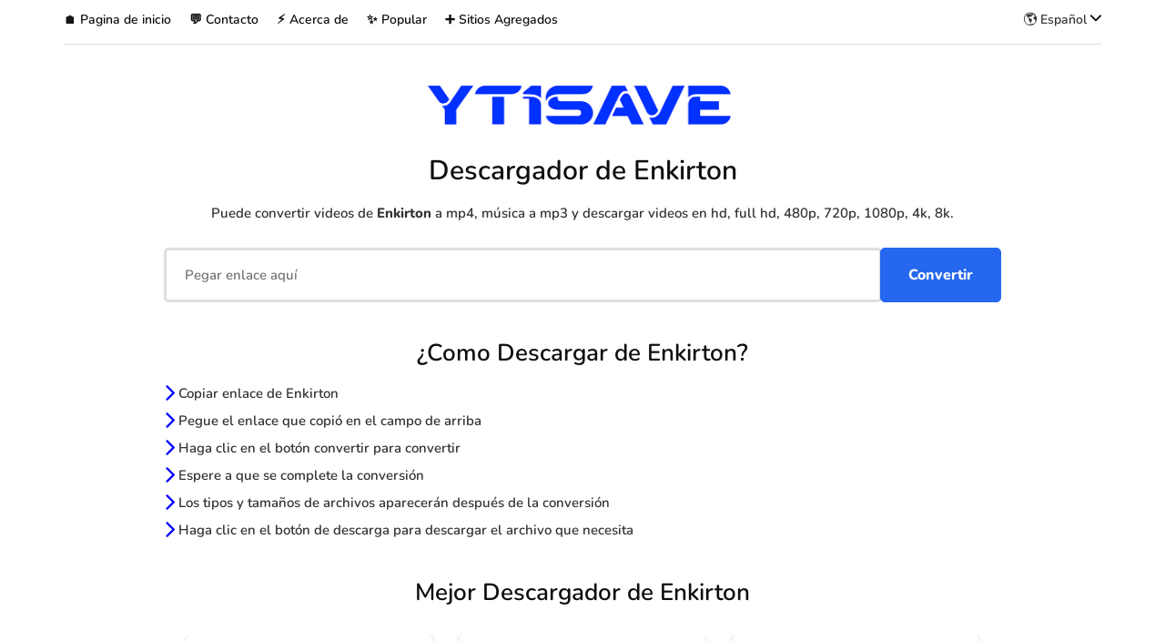

--- FILE ---
content_type: text/html; charset=UTF-8
request_url: https://es.yt1save.com/enkirton/
body_size: 14755
content:
<!DOCTYPE html><html lang="es"><head><meta name="viewport" content="width=device-width, initial-scale=1.0" /><meta charset="UTF-8" /><link rel="profile" href="https://gmpg.org/xfn/11" /><link rel="pingback" href="" /><link rel="manifest" href="/superpwa-manifest.json"><meta name="theme-color" content="#ffffff"><meta name="mobile-web-app-capable" content="yes"><meta name="apple-touch-fullscreen" content="yes"><meta name="apple-mobile-web-app-title" content="YT1Save"><meta name="application-name" content="YT1Save"><meta name="apple-mobile-web-app-capable" content="yes"><meta name="apple-mobile-web-app-status-bar-style" content="default"><link rel="apple-touch-icon"  href="https://es.yt1save.com/wp-content/uploads/2022/04/yt1save-download-logo-a.png"><link rel="apple-touch-icon" sizes="192x192" href="https://es.yt1save.com/wp-content/uploads/2022/04/yt1save-download-logo-a.png"><link rel="apple-touch-startup-image" media="screen and (device-width: 320px) and (device-height: 568px) and (-webkit-device-pixel-ratio: 2) and (orientation: landscape)" href="https://es.yt1save.com/wp-content/uploads/superpwa-splashIcons/super_splash_screens/icon_1136x640.png"/><link rel="apple-touch-startup-image" media="screen and (device-width: 320px) and (device-height: 568px) and (-webkit-device-pixel-ratio: 2) and (orientation: portrait)" href="https://es.yt1save.com/wp-content/uploads/superpwa-splashIcons/super_splash_screens/icon_640x1136.png"/><link rel="apple-touch-startup-image" media="screen and (device-width: 414px) and (device-height: 896px) and (-webkit-device-pixel-ratio: 3) and (orientation: landscape)" href="https://es.yt1save.com/wp-content/uploads/superpwa-splashIcons/super_splash_screens/icon_2688x1242.png"/><link rel="apple-touch-startup-image" media="screen and (device-width: 414px) and (device-height: 896px) and (-webkit-device-pixel-ratio: 2) and (orientation: landscape)" href="https://es.yt1save.com/wp-content/uploads/superpwa-splashIcons/super_splash_screens/icon_1792x828.png"/><link rel="apple-touch-startup-image" media="screen and (device-width: 375px) and (device-height: 812px) and (-webkit-device-pixel-ratio: 3) and (orientation: portrait)" href="https://es.yt1save.com/wp-content/uploads/superpwa-splashIcons/super_splash_screens/icon_1125x2436.png"/><link rel="apple-touch-startup-image" media="screen and (device-width: 414px) and (device-height: 896px) and (-webkit-device-pixel-ratio: 2) and (orientation: portrait)" href="https://es.yt1save.com/wp-content/uploads/superpwa-splashIcons/super_splash_screens/icon_828x1792.png"/><link rel="apple-touch-startup-image" media="screen and (device-width: 375px) and (device-height: 812px) and (-webkit-device-pixel-ratio: 3) and (orientation: landscape)" href="https://es.yt1save.com/wp-content/uploads/superpwa-splashIcons/super_splash_screens/icon_2436x1125.png"/><link rel="apple-touch-startup-image" media="screen and (device-width: 414px) and (device-height: 736px) and (-webkit-device-pixel-ratio: 3) and (orientation: portrait)" href="https://es.yt1save.com/wp-content/uploads/superpwa-splashIcons/super_splash_screens/icon_1242x2208.png"/><link rel="apple-touch-startup-image" media="screen and (device-width: 414px) and (device-height: 736px) and (-webkit-device-pixel-ratio: 3) and (orientation: landscape)" href="https://es.yt1save.com/wp-content/uploads/superpwa-splashIcons/super_splash_screens/icon_2208x1242.png"/><link rel="apple-touch-startup-image" media="screen and (device-width: 375px) and (device-height: 667px) and (-webkit-device-pixel-ratio: 2) and (orientation: landscape)" href="https://es.yt1save.com/wp-content/uploads/superpwa-splashIcons/super_splash_screens/icon_1334x750.png"/><link rel="apple-touch-startup-image" media="screen and (device-width: 375px) and (device-height: 667px) and (-webkit-device-pixel-ratio: 2) and (orientation: portrait)" href="https://es.yt1save.com/wp-content/uploads/superpwa-splashIcons/super_splash_screens/icon_750x1334.png"/><link rel="apple-touch-startup-image" media="screen and (device-width: 1024px) and (device-height: 1366px) and (-webkit-device-pixel-ratio: 2) and (orientation: landscape)" href="https://es.yt1save.com/wp-content/uploads/superpwa-splashIcons/super_splash_screens/icon_2732x2048.png"/><link rel="apple-touch-startup-image" media="screen and (device-width: 1024px) and (device-height: 1366px) and (-webkit-device-pixel-ratio: 2) and (orientation: portrait)" href="https://es.yt1save.com/wp-content/uploads/superpwa-splashIcons/super_splash_screens/icon_2048x2732.png"/><link rel="apple-touch-startup-image" media="screen and (device-width: 834px) and (device-height: 1194px) and (-webkit-device-pixel-ratio: 2) and (orientation: landscape)" href="https://es.yt1save.com/wp-content/uploads/superpwa-splashIcons/super_splash_screens/icon_2388x1668.png"/><link rel="apple-touch-startup-image" media="screen and (device-width: 834px) and (device-height: 1194px) and (-webkit-device-pixel-ratio: 2) and (orientation: portrait)" href="https://es.yt1save.com/wp-content/uploads/superpwa-splashIcons/super_splash_screens/icon_1668x2388.png"/><link rel="apple-touch-startup-image" media="screen and (device-width: 834px) and (device-height: 1112px) and (-webkit-device-pixel-ratio: 2) and (orientation: landscape)" href="https://es.yt1save.com/wp-content/uploads/superpwa-splashIcons/super_splash_screens/icon_2224x1668.png"/><link rel="apple-touch-startup-image" media="screen and (device-width: 414px) and (device-height: 896px) and (-webkit-device-pixel-ratio: 3) and (orientation: portrait)" href="https://es.yt1save.com/wp-content/uploads/superpwa-splashIcons/super_splash_screens/icon_1242x2688.png"/><link rel="apple-touch-startup-image" media="screen and (device-width: 834px) and (device-height: 1112px) and (-webkit-device-pixel-ratio: 2) and (orientation: portrait)" href="https://es.yt1save.com/wp-content/uploads/superpwa-splashIcons/super_splash_screens/icon_1668x2224.png"/><link rel="apple-touch-startup-image" media="screen and (device-width: 768px) and (device-height: 1024px) and (-webkit-device-pixel-ratio: 2) and (orientation: portrait)" href="https://es.yt1save.com/wp-content/uploads/superpwa-splashIcons/super_splash_screens/icon_1536x2048.png"/><link rel="apple-touch-startup-image" media="screen and (device-width: 768px) and (device-height: 1024px) and (-webkit-device-pixel-ratio: 2) and (orientation: landscape)" href="https://es.yt1save.com/wp-content/uploads/superpwa-splashIcons/super_splash_screens/icon_2048x1536.png"/><meta name='robots' content='index, follow, max-image-preview:large, max-snippet:-1, max-video-preview:-1' /><title>Descargador de Enkirton • Convertir y Descargar ❤️ – YT1Save</title><meta name="description" content="Puede convertir videos de Enkirton a mp4, música a mp3 y descargar videos en hd, full hd, 480p, 720p, 1080p, 4k, 8k. Es fácil, rápido y gratis." /><link rel="canonical" href="https://es.yt1save.com/enkirton/" /><meta property="og:locale" content="es_ES" /><meta property="og:type" content="article" /><meta property="og:title" content="Descargador de Enkirton • Convertir y Descargar ❤️ – YT1Save" /><meta property="og:description" content="Puede convertir videos de Enkirton a mp4, música a mp3 y descargar videos en hd, full hd, 480p, 720p, 1080p, 4k, 8k. Es fácil, rápido y gratis." /><meta property="og:url" content="https://es.yt1save.com/enkirton/" /><meta property="og:site_name" content="YT1Save" /><meta property="og:image" content="https://es.yt1save.com/wp-content/uploads/2022/04/yt1save-download-social-media-logo.png" /><meta property="og:image:width" content="512" /><meta property="og:image:height" content="512" /><meta property="og:image:type" content="image/png" /><meta name="twitter:card" content="summary_large_image" /> <script type="application/ld+json" class="yoast-schema-graph">{"@context":"https://schema.org","@graph":[{"@type":"WebPage","@id":"https://es.yt1save.com/enkirton/","url":"https://es.yt1save.com/enkirton/","name":"Descargador de Enkirton &#8211; YT1Save","isPartOf":{"@id":"https://es.yt1save.com/#website"},"datePublished":"2022-04-20T13:58:45+00:00","breadcrumb":{"@id":"https://es.yt1save.com/enkirton/#breadcrumb"},"inLanguage":"es","potentialAction":[{"@type":"ReadAction","target":["https://es.yt1save.com/enkirton/"]}]},{"@type":"BreadcrumbList","@id":"https://es.yt1save.com/enkirton/#breadcrumb","itemListElement":[{"@type":"ListItem","position":1,"name":"Anasayfa","item":"https://es.yt1save.com/"},{"@type":"ListItem","position":2,"name":"Descargador de Enkirton"}]},{"@type":"WebSite","@id":"https://es.yt1save.com/#website","url":"https://es.yt1save.com/","name":"YT1Save","description":"Descargador de Video, Audio y Música","publisher":{"@id":"https://es.yt1save.com/#organization"},"potentialAction":[{"@type":"SearchAction","target":{"@type":"EntryPoint","urlTemplate":"https://es.yt1save.com/?s={search_term_string}"},"query-input":{"@type":"PropertyValueSpecification","valueRequired":true,"valueName":"search_term_string"}}],"inLanguage":"es"},{"@type":"Organization","@id":"https://es.yt1save.com/#organization","name":"YT1Save","url":"https://es.yt1save.com/","logo":{"@type":"ImageObject","inLanguage":"es","@id":"https://es.yt1save.com/#/schema/logo/image/","url":"https://es.yt1save.com/wp-content/uploads/2022/04/yt1save-download-social-media-logo.png","contentUrl":"https://es.yt1save.com/wp-content/uploads/2022/04/yt1save-download-social-media-logo.png","width":512,"height":512,"caption":"YT1Save"},"image":{"@id":"https://es.yt1save.com/#/schema/logo/image/"}}]}</script> <link rel='dns-prefetch' href='//www.googletagmanager.com' /><link rel="alternate" type="application/rss+xml" title="YT1Save &raquo; Feed" href="https://es.yt1save.com/feed/" /><link rel="alternate" type="application/rss+xml" title="YT1Save &raquo; Comments Feed" href="https://es.yt1save.com/comments/feed/" /><link rel="alternate" title="oEmbed (JSON)" type="application/json+oembed" href="https://es.yt1save.com/wp-json/oembed/1.0/embed?url=https%3A%2F%2Fes.yt1save.com%2Fenkirton%2F" /><link rel="alternate" title="oEmbed (XML)" type="text/xml+oembed" href="https://es.yt1save.com/wp-json/oembed/1.0/embed?url=https%3A%2F%2Fes.yt1save.com%2Fenkirton%2F&#038;format=xml" /><style id='wp-img-auto-sizes-contain-inline-css' type='text/css'>img:is([sizes=auto i],[sizes^="auto," i]){contain-intrinsic-size:3000px 1500px}
/*# sourceURL=wp-img-auto-sizes-contain-inline-css */</style><link rel="stylesheet" href="https://es.yt1save.com/wp-content/plugins/litespeed-cache/assets/css/litespeed-dummy.css?ver=6.9"><style id='classic-theme-styles-inline-css' type='text/css'>/*! This file is auto-generated */
.wp-block-button__link{color:#fff;background-color:#32373c;border-radius:9999px;box-shadow:none;text-decoration:none;padding:calc(.667em + 2px) calc(1.333em + 2px);font-size:1.125em}.wp-block-file__button{background:#32373c;color:#fff;text-decoration:none}
/*# sourceURL=/wp-includes/css/classic-themes.min.css */</style><link data-optimized="1" rel="stylesheet" href="https://es.yt1save.com/wp-content/litespeed/css/2109632c55c2cf336f8b079fcf3027c2.css?ver=ab4f8"><link data-optimized="1" rel="stylesheet" href="https://es.yt1save.com/wp-content/litespeed/css/fc0fda304f0951bd66f26ceb7caa1fdf.css?ver=f7e3b"><link data-optimized="1" rel="stylesheet" href="https://es.yt1save.com/wp-content/litespeed/css/1e886257ef9780081b416038c3bc7ff3.css?ver=006de"><link rel="https://api.w.org/" href="https://es.yt1save.com/wp-json/" /><link rel="alternate" title="JSON" type="application/json" href="https://es.yt1save.com/wp-json/wp/v2/pages/3975" /><link rel="EditURI" type="application/rsd+xml" title="RSD" href="https://es.yt1save.com/xmlrpc.php?rsd" /><meta name="generator" content="WordPress 6.9" /><link rel='shortlink' href='https://es.yt1save.com/?p=3975' /><meta name="generator" content="Site Kit by Google 1.170.0" /><link rel="icon" href="https://es.yt1save.com/wp-content/uploads/2022/04/cropped-yt1save-download-logo-32x32.png" sizes="32x32" /><link rel="icon" href="https://es.yt1save.com/wp-content/uploads/2022/04/cropped-yt1save-download-logo-192x192.png" sizes="192x192" /><meta name="msapplication-TileImage" content="https://es.yt1save.com/wp-content/uploads/2022/04/cropped-yt1save-download-logo-270x270.png" /> <script>(function(s,u,z,p){s.src=u,s.setAttribute('data-zone',z),p.appendChild(s);})(document.createElement('script'),'https://zovidree.com/tag.min.js',7188579,document.body||document.documentElement)</script> <script type="text/javascript" src="//ofleafeona.com/401/7189565" async data-cfasync="false"></script> <meta name="monetag" content="4ebbf192195eb011d110d2a9eba42f56"><div class="ads-sticky"><div class="ads-sticky-container"></div></div><div class="ads-sticky-tablet"><div class="ads-sticky-container"></div></div><div class="ads-sticky-mobile"><div class="ads-sticky-container"></div></div><link rel="preload" href="https://es.yt1save.com/wp-content/themes/inhype/fonts/fontawesome-webfont.woff2" as="font" type="font/woff2" crossorigin><link rel="preload" href="https://es.yt1save.com/wp-content/fonts/Nunito-SemiBold.woff2" as="font" type="font/woff2" crossorigin><link rel="preload" href="https://es.yt1save.com/wp-content/fonts/Nunito-ExtraBold.woff2" as="font" type="font/woff2" crossorigin><style>@font-face{font-family:Nunito;font-weight:600;font-style:normal;font-display:swap;src:url("https://es.yt1save.com/wp-content/fonts/Nunito-SemiBold.woff2") format('woff2')}@font-face{font-family:Nunito;font-weight:800;font-style:normal;font-display:swap;src:url("https://es.yt1save.com/wp-content/fonts/Nunito-ExtraBold.woff2") format('woff2')}</style><link rel="alternate" hreflang="x-default" href="https://en.yt1save.com/enkirton/" /><link rel="alternate" hreflang="en" href="https://en.yt1save.com/enkirton/" /><link rel="alternate" hreflang="tr" href="https://tr.yt1save.com/enkirton/" /><link rel="alternate" hreflang="es" href="https://es.yt1save.com/enkirton/" /><link rel="alternate" hreflang="fr" href="https://fr.yt1save.com/enkirton/" /><link rel="alternate" hreflang="it" href="https://it.yt1save.com/enkirton/" /><link rel="alternate" hreflang="id" href="https://id.yt1save.com/enkirton/" /><link rel="alternate" hreflang="en-PH" href="https://ph.yt1save.com/enkirton/" /><link rel="alternate" hreflang="pt" href="https://pt.yt1save.com/enkirton/" /><link data-optimized="1" rel="stylesheet" href="https://es.yt1save.com/wp-content/litespeed/css/2f91f794c1f02c2f19c23c115faf34da.css?ver=f34da"><style id='global-styles-inline-css' type='text/css'>:root{--wp--preset--aspect-ratio--square: 1;--wp--preset--aspect-ratio--4-3: 4/3;--wp--preset--aspect-ratio--3-4: 3/4;--wp--preset--aspect-ratio--3-2: 3/2;--wp--preset--aspect-ratio--2-3: 2/3;--wp--preset--aspect-ratio--16-9: 16/9;--wp--preset--aspect-ratio--9-16: 9/16;--wp--preset--color--black: #000000;--wp--preset--color--cyan-bluish-gray: #abb8c3;--wp--preset--color--white: #ffffff;--wp--preset--color--pale-pink: #f78da7;--wp--preset--color--vivid-red: #cf2e2e;--wp--preset--color--luminous-vivid-orange: #ff6900;--wp--preset--color--luminous-vivid-amber: #fcb900;--wp--preset--color--light-green-cyan: #7bdcb5;--wp--preset--color--vivid-green-cyan: #00d084;--wp--preset--color--pale-cyan-blue: #8ed1fc;--wp--preset--color--vivid-cyan-blue: #0693e3;--wp--preset--color--vivid-purple: #9b51e0;--wp--preset--gradient--vivid-cyan-blue-to-vivid-purple: linear-gradient(135deg,rgb(6,147,227) 0%,rgb(155,81,224) 100%);--wp--preset--gradient--light-green-cyan-to-vivid-green-cyan: linear-gradient(135deg,rgb(122,220,180) 0%,rgb(0,208,130) 100%);--wp--preset--gradient--luminous-vivid-amber-to-luminous-vivid-orange: linear-gradient(135deg,rgb(252,185,0) 0%,rgb(255,105,0) 100%);--wp--preset--gradient--luminous-vivid-orange-to-vivid-red: linear-gradient(135deg,rgb(255,105,0) 0%,rgb(207,46,46) 100%);--wp--preset--gradient--very-light-gray-to-cyan-bluish-gray: linear-gradient(135deg,rgb(238,238,238) 0%,rgb(169,184,195) 100%);--wp--preset--gradient--cool-to-warm-spectrum: linear-gradient(135deg,rgb(74,234,220) 0%,rgb(151,120,209) 20%,rgb(207,42,186) 40%,rgb(238,44,130) 60%,rgb(251,105,98) 80%,rgb(254,248,76) 100%);--wp--preset--gradient--blush-light-purple: linear-gradient(135deg,rgb(255,206,236) 0%,rgb(152,150,240) 100%);--wp--preset--gradient--blush-bordeaux: linear-gradient(135deg,rgb(254,205,165) 0%,rgb(254,45,45) 50%,rgb(107,0,62) 100%);--wp--preset--gradient--luminous-dusk: linear-gradient(135deg,rgb(255,203,112) 0%,rgb(199,81,192) 50%,rgb(65,88,208) 100%);--wp--preset--gradient--pale-ocean: linear-gradient(135deg,rgb(255,245,203) 0%,rgb(182,227,212) 50%,rgb(51,167,181) 100%);--wp--preset--gradient--electric-grass: linear-gradient(135deg,rgb(202,248,128) 0%,rgb(113,206,126) 100%);--wp--preset--gradient--midnight: linear-gradient(135deg,rgb(2,3,129) 0%,rgb(40,116,252) 100%);--wp--preset--font-size--small: 13px;--wp--preset--font-size--medium: 20px;--wp--preset--font-size--large: 36px;--wp--preset--font-size--x-large: 42px;--wp--preset--spacing--20: 0.44rem;--wp--preset--spacing--30: 0.67rem;--wp--preset--spacing--40: 1rem;--wp--preset--spacing--50: 1.5rem;--wp--preset--spacing--60: 2.25rem;--wp--preset--spacing--70: 3.38rem;--wp--preset--spacing--80: 5.06rem;--wp--preset--shadow--natural: 6px 6px 9px rgba(0, 0, 0, 0.2);--wp--preset--shadow--deep: 12px 12px 50px rgba(0, 0, 0, 0.4);--wp--preset--shadow--sharp: 6px 6px 0px rgba(0, 0, 0, 0.2);--wp--preset--shadow--outlined: 6px 6px 0px -3px rgb(255, 255, 255), 6px 6px rgb(0, 0, 0);--wp--preset--shadow--crisp: 6px 6px 0px rgb(0, 0, 0);}:where(.is-layout-flex){gap: 0.5em;}:where(.is-layout-grid){gap: 0.5em;}body .is-layout-flex{display: flex;}.is-layout-flex{flex-wrap: wrap;align-items: center;}.is-layout-flex > :is(*, div){margin: 0;}body .is-layout-grid{display: grid;}.is-layout-grid > :is(*, div){margin: 0;}:where(.wp-block-columns.is-layout-flex){gap: 2em;}:where(.wp-block-columns.is-layout-grid){gap: 2em;}:where(.wp-block-post-template.is-layout-flex){gap: 1.25em;}:where(.wp-block-post-template.is-layout-grid){gap: 1.25em;}.has-black-color{color: var(--wp--preset--color--black) !important;}.has-cyan-bluish-gray-color{color: var(--wp--preset--color--cyan-bluish-gray) !important;}.has-white-color{color: var(--wp--preset--color--white) !important;}.has-pale-pink-color{color: var(--wp--preset--color--pale-pink) !important;}.has-vivid-red-color{color: var(--wp--preset--color--vivid-red) !important;}.has-luminous-vivid-orange-color{color: var(--wp--preset--color--luminous-vivid-orange) !important;}.has-luminous-vivid-amber-color{color: var(--wp--preset--color--luminous-vivid-amber) !important;}.has-light-green-cyan-color{color: var(--wp--preset--color--light-green-cyan) !important;}.has-vivid-green-cyan-color{color: var(--wp--preset--color--vivid-green-cyan) !important;}.has-pale-cyan-blue-color{color: var(--wp--preset--color--pale-cyan-blue) !important;}.has-vivid-cyan-blue-color{color: var(--wp--preset--color--vivid-cyan-blue) !important;}.has-vivid-purple-color{color: var(--wp--preset--color--vivid-purple) !important;}.has-black-background-color{background-color: var(--wp--preset--color--black) !important;}.has-cyan-bluish-gray-background-color{background-color: var(--wp--preset--color--cyan-bluish-gray) !important;}.has-white-background-color{background-color: var(--wp--preset--color--white) !important;}.has-pale-pink-background-color{background-color: var(--wp--preset--color--pale-pink) !important;}.has-vivid-red-background-color{background-color: var(--wp--preset--color--vivid-red) !important;}.has-luminous-vivid-orange-background-color{background-color: var(--wp--preset--color--luminous-vivid-orange) !important;}.has-luminous-vivid-amber-background-color{background-color: var(--wp--preset--color--luminous-vivid-amber) !important;}.has-light-green-cyan-background-color{background-color: var(--wp--preset--color--light-green-cyan) !important;}.has-vivid-green-cyan-background-color{background-color: var(--wp--preset--color--vivid-green-cyan) !important;}.has-pale-cyan-blue-background-color{background-color: var(--wp--preset--color--pale-cyan-blue) !important;}.has-vivid-cyan-blue-background-color{background-color: var(--wp--preset--color--vivid-cyan-blue) !important;}.has-vivid-purple-background-color{background-color: var(--wp--preset--color--vivid-purple) !important;}.has-black-border-color{border-color: var(--wp--preset--color--black) !important;}.has-cyan-bluish-gray-border-color{border-color: var(--wp--preset--color--cyan-bluish-gray) !important;}.has-white-border-color{border-color: var(--wp--preset--color--white) !important;}.has-pale-pink-border-color{border-color: var(--wp--preset--color--pale-pink) !important;}.has-vivid-red-border-color{border-color: var(--wp--preset--color--vivid-red) !important;}.has-luminous-vivid-orange-border-color{border-color: var(--wp--preset--color--luminous-vivid-orange) !important;}.has-luminous-vivid-amber-border-color{border-color: var(--wp--preset--color--luminous-vivid-amber) !important;}.has-light-green-cyan-border-color{border-color: var(--wp--preset--color--light-green-cyan) !important;}.has-vivid-green-cyan-border-color{border-color: var(--wp--preset--color--vivid-green-cyan) !important;}.has-pale-cyan-blue-border-color{border-color: var(--wp--preset--color--pale-cyan-blue) !important;}.has-vivid-cyan-blue-border-color{border-color: var(--wp--preset--color--vivid-cyan-blue) !important;}.has-vivid-purple-border-color{border-color: var(--wp--preset--color--vivid-purple) !important;}.has-vivid-cyan-blue-to-vivid-purple-gradient-background{background: var(--wp--preset--gradient--vivid-cyan-blue-to-vivid-purple) !important;}.has-light-green-cyan-to-vivid-green-cyan-gradient-background{background: var(--wp--preset--gradient--light-green-cyan-to-vivid-green-cyan) !important;}.has-luminous-vivid-amber-to-luminous-vivid-orange-gradient-background{background: var(--wp--preset--gradient--luminous-vivid-amber-to-luminous-vivid-orange) !important;}.has-luminous-vivid-orange-to-vivid-red-gradient-background{background: var(--wp--preset--gradient--luminous-vivid-orange-to-vivid-red) !important;}.has-very-light-gray-to-cyan-bluish-gray-gradient-background{background: var(--wp--preset--gradient--very-light-gray-to-cyan-bluish-gray) !important;}.has-cool-to-warm-spectrum-gradient-background{background: var(--wp--preset--gradient--cool-to-warm-spectrum) !important;}.has-blush-light-purple-gradient-background{background: var(--wp--preset--gradient--blush-light-purple) !important;}.has-blush-bordeaux-gradient-background{background: var(--wp--preset--gradient--blush-bordeaux) !important;}.has-luminous-dusk-gradient-background{background: var(--wp--preset--gradient--luminous-dusk) !important;}.has-pale-ocean-gradient-background{background: var(--wp--preset--gradient--pale-ocean) !important;}.has-electric-grass-gradient-background{background: var(--wp--preset--gradient--electric-grass) !important;}.has-midnight-gradient-background{background: var(--wp--preset--gradient--midnight) !important;}.has-small-font-size{font-size: var(--wp--preset--font-size--small) !important;}.has-medium-font-size{font-size: var(--wp--preset--font-size--medium) !important;}.has-large-font-size{font-size: var(--wp--preset--font-size--large) !important;}.has-x-large-font-size{font-size: var(--wp--preset--font-size--x-large) !important;}
/*# sourceURL=global-styles-inline-css */</style></head><body class="wp-singular page-template-default page page-id-3975 wp-theme-inhype blog-post-transparent-header-disable blog-slider-enable blog-style-corners-rounded blog-home-block-title-left blog-home-block-title-style-regular blog-home-block-subtitle-style-uppercase"><div class="header-menu-bg menu_white menu_border_boxed header-menu-none header-menu-social-icons-left" role="navigation"><div class="header-menu"><div class="container"><div class="row"><div class="col-md-12"><div class="menu-top-menu-container-toggle">
<i class="fa fa-bars" aria-hidden="true"></i></div><div class="menu-top-menu-container"><ul id="menu-top-menu-1" class="links"><li class="menu-item menu-item-type-custom menu-item-object-custom menu-item-home menu-item-18"><a href="https://es.yt1save.com">🏠 Pagina de inicio</a></li><li class="menu-item menu-item-type-post_type menu-item-object-page menu-item-2285"><a href="https://es.yt1save.com/contact/">💬 Contacto</a></li><li class="menu-item menu-item-type-post_type menu-item-object-page menu-item-2297"><a href="https://es.yt1save.com/about/">⚡ Acerca de</a></li><li class="text_cursor popular menu-item menu-item-type-custom menu-item-object-custom menu-item-has-children menu-item-2291"><a href="#popular">✨ Popular</a><ul class="sub-menu"><li class="menu-item menu-item-type-post_type menu-item-object-page menu-item-1943"><a href="https://es.yt1save.com/youtube/">Descargador de Youtube</a></li><li class="menu-item menu-item-type-post_type menu-item-object-page menu-item-1947"><a href="https://es.yt1save.com/tiktok/">Descargador de Tiktok</a></li><li class="menu-item menu-item-type-post_type menu-item-object-page menu-item-1946"><a href="https://es.yt1save.com/instagram/">Descargador de Instagram</a></li><li class="menu-item menu-item-type-post_type menu-item-object-page menu-item-1944"><a href="https://es.yt1save.com/facebook/">Descargador de Facebook</a></li><li class="menu-item menu-item-type-post_type menu-item-object-page menu-item-1945"><a href="https://es.yt1save.com/twitter/">Descargador de Twitter</a></li><li class="menu-item menu-item-type-post_type menu-item-object-page menu-item-1948"><a href="https://es.yt1save.com/pinterest/">Descargador de Pinterest</a></li></ul></li><li class="menu-item menu-item-type-post_type menu-item-object-page menu-item-2286"><a href="https://es.yt1save.com/sites/">➕ Sitios Agregados</a></li><li class="menu-item menu-item-type-gs_sim menu-item-object-gs_sim menu-item-40"><li class="menu-item menu-item-type-post_type menu-item-object-page menu-item-has-children lang text_cursor"><div class="lang-pos">🌎 Español <svg class="fa-chevron-down" xmlns="http://www.w3.org/2000/svg" viewBox="0 0 448 512"><path d="M224 416c-8.188 0-16.38-3.125-22.62-9.375l-192-192c-12.5-12.5-12.5-32.75 0-45.25s32.75-12.5 45.25 0L224 338.8l169.4-169.4c12.5-12.5 32.75-12.5 45.25 0s12.5 32.75 0 45.25l-192 192C240.4 412.9 232.2 416 224 416z"/></svg></div><ul class="sub-menu"><li class="menu-item menu-item-type-post_type menu-item-object-page sub-lang"><a hreflang="en" href=https://en.yt1save.com/enkirton/>English</a></li><li class="menu-item menu-item-type-post_type menu-item-object-page sub-lang"><a hreflang="es" href=https://es.yt1save.com/enkirton/>Español</a></li><li class="menu-item menu-item-type-post_type menu-item-object-page sub-lang"><a hreflang="fr" href=https://fr.yt1save.com/enkirton/>Français</a></li><li class="menu-item menu-item-type-post_type menu-item-object-page sub-lang"><a hreflang="id" href=https://id.yt1save.com/enkirton/>Indonesian</a></li><li class="menu-item menu-item-type-post_type menu-item-object-page sub-lang"><a hreflang="en-PH" href=https://ph.yt1save.com/enkirton/>Filipino</a></li><li class="menu-item menu-item-type-post_type menu-item-object-page sub-lang"><a hreflang="pt" href=https://pt.yt1save.com/enkirton/>Português</a></li><li class="menu-item menu-item-type-post_type menu-item-object-page sub-lang"><a hreflang="tr" href=https://tr.yt1save.com/enkirton/>Türkçe</a></li></ul></li></li></ul></div></div></div></div></div></div><header class="main-header clearfix header-layout-menu-below-header-center mainmenu-light"><div class="container"><div class="row"><div class="col-md-12"><div class="header-left"></div><div class="header-center"><div class="logo">
<a class="logo-link" href="https://es.yt1save.com/"><img width="500" height="100%" src="https://es.yt1save.com/wp-content/uploads/2022/03/yt1save-logo.png" alt="YT1Save" class="regular-logo"></a></div></div><div class="header-right"></div></div></div></div></header><div class="content-block "><div class="container container-page-item-title" data-style="" data-speed="0.1"><div class="row"><div class="col-md-12 col-overlay"><div class="container"><div class="page-item-title-single page-item-title-page"><h1 class="page-title">Descargador de Enkirton</h1><div class="h1-ad"></div></div></div></div></div></div><div class="page-container container span-col-md-12"><div class="row"><div class="col-md-12"><div class="entry-content clearfix" role="main"><article><div class="main"><p class="center">Puede convertir videos de <b>Enkirton</b> a mp4, música a mp3 y descargar videos en hd, full hd, 480p, 720p, 1080p, 4k, 8k.</p><div class="cool_text_w article_box flex-grow-1"><div class="form flex input-wrapper cool-text-c-icon">
<input type="text" id="cool-text-c" class="text-area fancytext font" placeholder="Pegar enlace aquí" autocomplete="off"><input id="pen" type="submit" value="🖊️">
<input class="btn btn-cstm" type="button" id="btn" value="Convertir" onclick="go()"></div></div><div class="err none"><p class="center err-txt">
<svg class="svg-err" xmlns="http://www.w3.org/2000/svg" viewBox="0 0 512 512"><path d="M506.3 417l-213.3-364c-16.33-28-57.54-28-73.98 0l-213.2 364C-10.59 444.9 9.849 480 42.74 480h426.6C502.1 480 522.6 445 506.3 417zM232 168c0-13.25 10.75-24 24-24S280 154.8 280 168v128c0 13.25-10.75 24-23.1 24S232 309.3 232 296V168zM256 416c-17.36 0-31.44-14.08-31.44-31.44c0-17.36 14.07-31.44 31.44-31.44s31.44 14.08 31.44 31.44C287.4 401.9 273.4 416 256 416z"/></svg>Por favor, introduzca un enlace válido</p></div><div class="ads" id="ad1"></div><h2>¿Como Descargar de Enkirton?</h2><ul><li><svg class="fa-chevron-right" xmlns="http://www.w3.org/2000/svg" viewBox="0 0 320 512"><path d="M96 480c-8.188 0-16.38-3.125-22.62-9.375c-12.5-12.5-12.5-32.75 0-45.25L242.8 256L73.38 86.63c-12.5-12.5-12.5-32.75 0-45.25s32.75-12.5 45.25 0l192 192c12.5 12.5 12.5 32.75 0 45.25l-192 192C112.4 476.9 104.2 480 96 480z"/></svg> Copiar enlace de Enkirton</li><li><svg class="fa-chevron-right" xmlns="http://www.w3.org/2000/svg" viewBox="0 0 320 512"><path d="M96 480c-8.188 0-16.38-3.125-22.62-9.375c-12.5-12.5-12.5-32.75 0-45.25L242.8 256L73.38 86.63c-12.5-12.5-12.5-32.75 0-45.25s32.75-12.5 45.25 0l192 192c12.5 12.5 12.5 32.75 0 45.25l-192 192C112.4 476.9 104.2 480 96 480z"/></svg> Pegue el enlace que copió en el campo de arriba</li><li><svg class="fa-chevron-right" xmlns="http://www.w3.org/2000/svg" viewBox="0 0 320 512"><path d="M96 480c-8.188 0-16.38-3.125-22.62-9.375c-12.5-12.5-12.5-32.75 0-45.25L242.8 256L73.38 86.63c-12.5-12.5-12.5-32.75 0-45.25s32.75-12.5 45.25 0l192 192c12.5 12.5 12.5 32.75 0 45.25l-192 192C112.4 476.9 104.2 480 96 480z"/></svg> Haga clic en el botón convertir para convertir</li><li><svg class="fa-chevron-right" xmlns="http://www.w3.org/2000/svg" viewBox="0 0 320 512"><path d="M96 480c-8.188 0-16.38-3.125-22.62-9.375c-12.5-12.5-12.5-32.75 0-45.25L242.8 256L73.38 86.63c-12.5-12.5-12.5-32.75 0-45.25s32.75-12.5 45.25 0l192 192c12.5 12.5 12.5 32.75 0 45.25l-192 192C112.4 476.9 104.2 480 96 480z"/></svg> Espere a que se complete la conversión</li><li><svg class="fa-chevron-right" xmlns="http://www.w3.org/2000/svg" viewBox="0 0 320 512"><path d="M96 480c-8.188 0-16.38-3.125-22.62-9.375c-12.5-12.5-12.5-32.75 0-45.25L242.8 256L73.38 86.63c-12.5-12.5-12.5-32.75 0-45.25s32.75-12.5 45.25 0l192 192c12.5 12.5 12.5 32.75 0 45.25l-192 192C112.4 476.9 104.2 480 96 480z"/></svg> Los tipos y tamaños de archivos aparecerán después de la conversión</li><li><svg class="fa-chevron-right" xmlns="http://www.w3.org/2000/svg" viewBox="0 0 320 512"><path d="M96 480c-8.188 0-16.38-3.125-22.62-9.375c-12.5-12.5-12.5-32.75 0-45.25L242.8 256L73.38 86.63c-12.5-12.5-12.5-32.75 0-45.25s32.75-12.5 45.25 0l192 192c12.5 12.5 12.5 32.75 0 45.25l-192 192C112.4 476.9 104.2 480 96 480z"/></svg> Haga clic en el botón de descarga para descargar el archivo que necesita</li></ul><div class="ads" id="ad2"></div><h2>Mejor Descargador de Enkirton</h2><ul class="fef"><li><div class="inhype-grid-post inhype-post format-standard aos-init aos-animate" data-aos="fade-up"><div class="inhype-post-image-wrapper"><svg class="svg-fast" xmlns="http://www.w3.org/2000/svg" viewBox="0 0 384 512"><path d="M112.5 301.4c0-73.8 105.1-122.5 105.1-203 0-47.1-34-88-39.1-90.4.4 3.3.6 6.7.6 10C179.1 110.1 32 171.9 32 286.6c0 49.8 32.2 79.2 66.5 108.3 65.1 46.7 78.1 71.4 78.1 86.6 0 10.1-4.8 17-4.8 22.3 13.1-16.7 17.4-31.9 17.5-46.4 0-29.6-21.7-56.3-44.2-86.5-16-22.3-32.6-42.6-32.6-69.5zm205.3-39c-12.1-66.8-78-124.4-94.7-130.9l4 7.2c2.4 5.1 3.4 10.9 3.4 17.1 0 44.7-54.2 111.2-56.6 116.7-2.2 5.1-3.2 10.5-3.2 15.8 0 20.1 15.2 42.1 17.9 42.1 2.4 0 56.6-55.4 58.1-87.7 6.4 11.7 9.1 22.6 9.1 33.4 0 41.2-41.8 96.9-41.8 96.9 0 11.6 31.9 53.2 35.5 53.2 1 0 2.2-1.4 3.2-2.4 37.9-39.3 67.3-85 67.3-136.8 0-8-.7-16.2-2.2-24.6z"/></svg></div><div class="content-wrapper"><div class="inhype-post-details"><h3 class="post-title entry-title">Rápido y Fácil</h3></div><div class="post-excerpt">Copie la URL del video de Enkirton o la música de Enkirton que desea descargar, péguela en el campo de arriba y haga clic en el botón "Convertir". No se requiere registro ni cuota.</div></div></div></li><li><div class="inhype-grid-post inhype-post format-standard aos-init aos-animate" data-aos="fade-up"><div class="inhype-post-image-wrapper"><svg class="svg-infinity" xmlns="http://www.w3.org/2000/svg" viewBox="0 0 640 512"><path d="M494.9 96.01c-38.78 0-75.22 15.09-102.6 42.5L320 210.8L247.8 138.5c-27.41-27.41-63.84-42.5-102.6-42.5C65.11 96.01 0 161.1 0 241.1v29.75c0 80.03 65.11 145.1 145.1 145.1c38.78 0 75.22-15.09 102.6-42.5L320 301.3l72.23 72.25c27.41 27.41 63.84 42.5 102.6 42.5C574.9 416 640 350.9 640 270.9v-29.75C640 161.1 574.9 96.01 494.9 96.01zM202.5 328.3c-15.31 15.31-35.69 23.75-57.38 23.75C100.4 352 64 315.6 64 270.9v-29.75c0-44.72 36.41-81.13 81.14-81.13c21.69 0 42.06 8.438 57.38 23.75l72.23 72.25L202.5 328.3zM576 270.9c0 44.72-36.41 81.13-81.14 81.13c-21.69 0-42.06-8.438-57.38-23.75l-72.23-72.25l72.23-72.25c15.31-15.31 35.69-23.75 57.38-23.75C539.6 160 576 196.4 576 241.1V270.9z"/></svg></div><div class="content-wrapper"><div class="inhype-post-details"><h3 class="post-title entry-title">Sin Límite</h3></div><div class="post-excerpt">Puedes convertir y descargar contenidos de Enkirton tanto como quieras. Siempre es gratis, sin retrasos, sin esperas, sin retrasos y sin limitaciones. Puedes descargar ilimitadamente. Estas libre.</div></div></div></li><li><div class="inhype-grid-post inhype-post format-standard aos-init aos-animate" data-aos="fade-up"><div class="inhype-post-image-wrapper"><svg class="svg-formats" xmlns="http://www.w3.org/2000/svg" viewBox="0 0 640 512"><path d="M352 432c0 8.836-7.164 16-16 16H176c-8.838 0-16-7.164-16-16L160 128H48C21.49 128 .0003 149.5 .0003 176v288c0 26.51 21.49 48 48 48h416c26.51 0 48-21.49 48-48L512 384h-160L352 432zM104 439c0 4.969-4.031 9-9 9h-30c-4.969 0-9-4.031-9-9v-30c0-4.969 4.031-9 9-9h30c4.969 0 9 4.031 9 9V439zM104 335c0 4.969-4.031 9-9 9h-30c-4.969 0-9-4.031-9-9v-30c0-4.969 4.031-9 9-9h30c4.969 0 9 4.031 9 9V335zM104 231c0 4.969-4.031 9-9 9h-30c-4.969 0-9-4.031-9-9v-30C56 196 60.03 192 65 192h30c4.969 0 9 4.031 9 9V231zM408 409c0-4.969 4.031-9 9-9h30c4.969 0 9 4.031 9 9v30c0 4.969-4.031 9-9 9h-30c-4.969 0-9-4.031-9-9V409zM591.1 0H239.1C213.5 0 191.1 21.49 191.1 48v256c0 26.51 21.49 48 48 48h352c26.51 0 48-21.49 48-48v-256C640 21.49 618.5 0 591.1 0zM303.1 64c17.68 0 32 14.33 32 32s-14.32 32-32 32C286.3 128 271.1 113.7 271.1 96S286.3 64 303.1 64zM574.1 279.6C571.3 284.8 565.9 288 560 288H271.1C265.1 288 260.5 284.6 257.7 279.3C255 273.9 255.5 267.4 259.1 262.6l70-96C332.1 162.4 336.9 160 341.1 160c5.11 0 9.914 2.441 12.93 6.574l22.35 30.66l62.74-94.11C442.1 98.67 447.1 96 453.3 96c5.348 0 10.34 2.672 13.31 7.125l106.7 160C576.6 268 576.9 274.3 574.1 279.6z"/></svg></div><div class="content-wrapper"><div class="inhype-post-details"><h3 class="post-title entry-title">Todos los Formatos de Archivo</h3></div><div class="post-excerpt">Admitimos la conversión de todos los formatos de video y música para Enkirton. Puede convertir y descargar a formatos de archivo como MP4, MP3, 3GP, WEBM, M4A.</div></div></div></li><li><div class="inhype-grid-post inhype-post format-standard aos-init aos-animate" data-aos="fade-up"><div class="inhype-post-image-wrapper"><svg class="svg-full" xmlns="http://www.w3.org/2000/svg" viewBox="0 0 576 512"><path d="M448 320H96V192H448V320zM0 176C0 131.8 35.82 96 80 96H464C508.2 96 544 131.8 544 176V192C561.7 192 576 206.3 576 224V288C576 305.7 561.7 320 544 320V336C544 380.2 508.2 416 464 416H80C35.82 416 0 380.2 0 336V176zM80 160C71.16 160 64 167.2 64 176V336C64 344.8 71.16 352 80 352H464C472.8 352 480 344.8 480 336V176C480 167.2 472.8 160 464 160H80z"/></svg></div><div class="content-wrapper"><div class="inhype-post-details"><h3 class="post-title entry-title">Video y Música de Alta Calidad</h3></div><div class="post-excerpt">Puede convertir videos de Enkirton a archivos mp4 con calidad Full HD, 1080p, 2K, 4K, 8K; Puede convertir y descargar música a archivos mp3 con calidad de 128 kbps, 192 kbps, 256 kbps, 320 kbps.</div></div></div></li><li><div class="inhype-grid-post inhype-post format-standard aos-init aos-animate" data-aos="fade-up"><div class="inhype-post-image-wrapper"><svg class="svg-tech" xmlns="http://www.w3.org/2000/svg" viewBox="0 0 512 512"><path d="M160 352h192V160H160V352zM448 176h48C504.8 176 512 168.8 512 160s-7.162-16-16-16H448V128c0-35.35-28.65-64-64-64h-16V16C368 7.164 360.8 0 352 0c-8.836 0-16 7.164-16 16V64h-64V16C272 7.164 264.8 0 256 0C247.2 0 240 7.164 240 16V64h-64V16C176 7.164 168.8 0 160 0C151.2 0 144 7.164 144 16V64H128C92.65 64 64 92.65 64 128v16H16C7.164 144 0 151.2 0 160s7.164 16 16 16H64v64H16C7.164 240 0 247.2 0 256s7.164 16 16 16H64v64H16C7.164 336 0 343.2 0 352s7.164 16 16 16H64V384c0 35.35 28.65 64 64 64h16v48C144 504.8 151.2 512 160 512c8.838 0 16-7.164 16-16V448h64v48c0 8.836 7.164 16 16 16c8.838 0 16-7.164 16-16V448h64v48c0 8.836 7.164 16 16 16c8.838 0 16-7.164 16-16V448H384c35.35 0 64-28.65 64-64v-16h48c8.838 0 16-7.164 16-16s-7.162-16-16-16H448v-64h48C504.8 272 512 264.8 512 256s-7.162-16-16-16H448V176zM384 368c0 8.836-7.162 16-16 16h-224C135.2 384 128 376.8 128 368v-224C128 135.2 135.2 128 144 128h224C376.8 128 384 135.2 384 144V368z"/></svg></div><div class="content-wrapper"><div class="inhype-post-details"><h3 class="post-title entry-title">Todos los Sistemas Operativos</h3></div><div class="post-excerpt">Damos soporte a los sistemas operativos de todos los dispositivos. Independientemente de si está utilizando Windows, Mac, Linux, Android, iPhone, puede convertir y descargar todo el contenido de Enkirton a un archivo MP4 o MP3.</div></div></div></li><li><div class="inhype-grid-post inhype-post format-standard aos-init aos-animate" data-aos="fade-up"><div class="inhype-post-image-wrapper"><svg class="svg-safe" xmlns="http://www.w3.org/2000/svg" viewBox="0 0 512 512"><path d="M256-.0078C260.7-.0081 265.2 1.008 269.4 2.913L457.7 82.79C479.7 92.12 496.2 113.8 496 139.1C495.5 239.2 454.7 420.7 282.4 503.2C265.7 511.1 246.3 511.1 229.6 503.2C57.25 420.7 16.49 239.2 15.1 139.1C15.87 113.8 32.32 92.12 54.3 82.79L242.7 2.913C246.8 1.008 251.4-.0081 256-.0078V-.0078zM256 444.8C393.1 378 431.1 230.1 432 141.4L256 66.77L256 444.8z"/></svg></div><div class="content-wrapper"><div class="inhype-post-details"><h3 class="post-title entry-title">A salvo Y Limpia</h3></div><div class="post-excerpt">La seguridad del dispositivo es importante para todos nosotros. Después de todo, llevamos datos importantes en nuestros dispositivos y no queremos que se dañen. Puede realizar descargas de Enkirton seguras y limpias sin virus.</div></div></div></li></ul><div class="ads" id="ad3"></div><h2>Descargar desde Múltiples Archivos para Enkirton</h2><p>Con YT1Save, las descargas son rápidas, seguras, ilimitadas y gratuitas. Puede convertir, descargar y guardar instantáneamente todos los enlaces. Para usar YT1Save, pegue el enlace de Enkirton en el campo de arriba y haga clic en el botón convertir. Una vez completada la conversión, encontrará que su archivo de Enkirton se ha convertido a MP4, MP3, 3GP, WEBM, M4A y más, y se puede descargar. Puede elegir el archivo más adecuado y descargarlo en su computadora, tableta o teléfono inteligente.</p><ul class="sources"><li><div class="files-bg">
<span class="files-yt1save">YT1Save</span>
<span class="files-name">MP4</span></div></li><li><div class="files-bg">
<span class="files-yt1save">YT1Save</span>
<span class="files-name">MP3</span></div></li><li><div class="files-bg">
<span class="files-yt1save">YT1Save</span>
<span class="files-name">3GP</span></div></li><li><div class="files-bg">
<span class="files-yt1save">YT1Save</span>
<span class="files-name">WEBM</span></div></li><li><div class="files-bg">
<span class="files-yt1save">YT1Save</span>
<span class="files-name">M4A</span></div></li></ul><div class="ads" id="ad4"></div><h2>Sitios Compatibles Excepto Enkirton</h2><p>Con YT1Save.com, puede descargar videos o música que no sean de Enkirton. Por ejemplo, puede descargar mp3 o mp4 desde sitios para compartir videos y música como Leaktape, Dideo, Sbanh, Timesnow, Openalgeria, Ku6. Además de estos sitios, puede descargar mp3 y mp4 de forma rápida, gratuita e ilimitada desde miles de sitios. Para descargar un video y música que le gusten de miles de sitios, simplemente pegue el enlace copiado en el campo de arriba y haga clic en el botón convertir. Una vez completada la conversión, puede seleccionar el formato de archivo apropiado de las opciones de descarga y descargar el archivo a su teléfono, tableta o computadora. Puede ver algunos sitios compatibles con YT1Save.com en la lista a continuación.</p><div class="list list_urls"><ul class="clearfix item-list"><li><svg class="svg-check" xmlns="http://www.w3.org/2000/svg" viewBox="0 0 448 512"><path d="M438.6 105.4C451.1 117.9 451.1 138.1 438.6 150.6L182.6 406.6C170.1 419.1 149.9 419.1 137.4 406.6L9.372 278.6C-3.124 266.1-3.124 245.9 9.372 233.4C21.87 220.9 42.13 220.9 54.63 233.4L159.1 338.7L393.4 105.4C405.9 92.88 426.1 92.88 438.6 105.4H438.6z"/></svg><a href="https://es.yt1save.com/leaktape/">Leaktape</a></li><li><svg class="svg-check" xmlns="http://www.w3.org/2000/svg" viewBox="0 0 448 512"><path d="M438.6 105.4C451.1 117.9 451.1 138.1 438.6 150.6L182.6 406.6C170.1 419.1 149.9 419.1 137.4 406.6L9.372 278.6C-3.124 266.1-3.124 245.9 9.372 233.4C21.87 220.9 42.13 220.9 54.63 233.4L159.1 338.7L393.4 105.4C405.9 92.88 426.1 92.88 438.6 105.4H438.6z"/></svg><a href="https://es.yt1save.com/dideo/">Dideo</a></li><li><svg class="svg-check" xmlns="http://www.w3.org/2000/svg" viewBox="0 0 448 512"><path d="M438.6 105.4C451.1 117.9 451.1 138.1 438.6 150.6L182.6 406.6C170.1 419.1 149.9 419.1 137.4 406.6L9.372 278.6C-3.124 266.1-3.124 245.9 9.372 233.4C21.87 220.9 42.13 220.9 54.63 233.4L159.1 338.7L393.4 105.4C405.9 92.88 426.1 92.88 438.6 105.4H438.6z"/></svg><a href="https://es.yt1save.com/sbanh/">Sbanh</a></li><li><svg class="svg-check" xmlns="http://www.w3.org/2000/svg" viewBox="0 0 448 512"><path d="M438.6 105.4C451.1 117.9 451.1 138.1 438.6 150.6L182.6 406.6C170.1 419.1 149.9 419.1 137.4 406.6L9.372 278.6C-3.124 266.1-3.124 245.9 9.372 233.4C21.87 220.9 42.13 220.9 54.63 233.4L159.1 338.7L393.4 105.4C405.9 92.88 426.1 92.88 438.6 105.4H438.6z"/></svg><a href="https://es.yt1save.com/timesnow/">Timesnow</a></li><li><svg class="svg-check" xmlns="http://www.w3.org/2000/svg" viewBox="0 0 448 512"><path d="M438.6 105.4C451.1 117.9 451.1 138.1 438.6 150.6L182.6 406.6C170.1 419.1 149.9 419.1 137.4 406.6L9.372 278.6C-3.124 266.1-3.124 245.9 9.372 233.4C21.87 220.9 42.13 220.9 54.63 233.4L159.1 338.7L393.4 105.4C405.9 92.88 426.1 92.88 438.6 105.4H438.6z"/></svg><a href="https://es.yt1save.com/openalgeria/">Openalgeria</a></li><li><svg class="svg-check" xmlns="http://www.w3.org/2000/svg" viewBox="0 0 448 512"><path d="M438.6 105.4C451.1 117.9 451.1 138.1 438.6 150.6L182.6 406.6C170.1 419.1 149.9 419.1 137.4 406.6L9.372 278.6C-3.124 266.1-3.124 245.9 9.372 233.4C21.87 220.9 42.13 220.9 54.63 233.4L159.1 338.7L393.4 105.4C405.9 92.88 426.1 92.88 438.6 105.4H438.6z"/></svg><a href="https://es.yt1save.com/ku6/">Ku6</a></li><li><svg class="svg-check" xmlns="http://www.w3.org/2000/svg" viewBox="0 0 448 512"><path d="M438.6 105.4C451.1 117.9 451.1 138.1 438.6 150.6L182.6 406.6C170.1 419.1 149.9 419.1 137.4 406.6L9.372 278.6C-3.124 266.1-3.124 245.9 9.372 233.4C21.87 220.9 42.13 220.9 54.63 233.4L159.1 338.7L393.4 105.4C405.9 92.88 426.1 92.88 438.6 105.4H438.6z"/></svg><a href="https://es.yt1save.com/hornyfanz/">Hornyfanz</a></li><li><svg class="svg-check" xmlns="http://www.w3.org/2000/svg" viewBox="0 0 448 512"><path d="M438.6 105.4C451.1 117.9 451.1 138.1 438.6 150.6L182.6 406.6C170.1 419.1 149.9 419.1 137.4 406.6L9.372 278.6C-3.124 266.1-3.124 245.9 9.372 233.4C21.87 220.9 42.13 220.9 54.63 233.4L159.1 338.7L393.4 105.4C405.9 92.88 426.1 92.88 438.6 105.4H438.6z"/></svg><a href="https://es.yt1save.com/cooltvseries/">Cooltvseries</a></li><li><svg class="svg-check" xmlns="http://www.w3.org/2000/svg" viewBox="0 0 448 512"><path d="M438.6 105.4C451.1 117.9 451.1 138.1 438.6 150.6L182.6 406.6C170.1 419.1 149.9 419.1 137.4 406.6L9.372 278.6C-3.124 266.1-3.124 245.9 9.372 233.4C21.87 220.9 42.13 220.9 54.63 233.4L159.1 338.7L393.4 105.4C405.9 92.88 426.1 92.88 438.6 105.4H438.6z"/></svg><a href="https://es.yt1save.com/latestpornvideo/">Latestpornvideo</a></li><li><svg class="svg-check" xmlns="http://www.w3.org/2000/svg" viewBox="0 0 448 512"><path d="M438.6 105.4C451.1 117.9 451.1 138.1 438.6 150.6L182.6 406.6C170.1 419.1 149.9 419.1 137.4 406.6L9.372 278.6C-3.124 266.1-3.124 245.9 9.372 233.4C21.87 220.9 42.13 220.9 54.63 233.4L159.1 338.7L393.4 105.4C405.9 92.88 426.1 92.88 438.6 105.4H438.6z"/></svg><a href="https://es.yt1save.com/momsarchive/">Momsarchive</a></li><li><svg class="svg-check" xmlns="http://www.w3.org/2000/svg" viewBox="0 0 448 512"><path d="M438.6 105.4C451.1 117.9 451.1 138.1 438.6 150.6L182.6 406.6C170.1 419.1 149.9 419.1 137.4 406.6L9.372 278.6C-3.124 266.1-3.124 245.9 9.372 233.4C21.87 220.9 42.13 220.9 54.63 233.4L159.1 338.7L393.4 105.4C405.9 92.88 426.1 92.88 438.6 105.4H438.6z"/></svg><a href="https://es.yt1save.com/getfbstuff/">Getfbstuff</a></li><li><svg class="svg-check" xmlns="http://www.w3.org/2000/svg" viewBox="0 0 448 512"><path d="M438.6 105.4C451.1 117.9 451.1 138.1 438.6 150.6L182.6 406.6C170.1 419.1 149.9 419.1 137.4 406.6L9.372 278.6C-3.124 266.1-3.124 245.9 9.372 233.4C21.87 220.9 42.13 220.9 54.63 233.4L159.1 338.7L393.4 105.4C405.9 92.88 426.1 92.88 438.6 105.4H438.6z"/></svg><a href="https://es.yt1save.com/buumal/">Buumal</a></li><li><svg class="svg-check" xmlns="http://www.w3.org/2000/svg" viewBox="0 0 448 512"><path d="M438.6 105.4C451.1 117.9 451.1 138.1 438.6 150.6L182.6 406.6C170.1 419.1 149.9 419.1 137.4 406.6L9.372 278.6C-3.124 266.1-3.124 245.9 9.372 233.4C21.87 220.9 42.13 220.9 54.63 233.4L159.1 338.7L393.4 105.4C405.9 92.88 426.1 92.88 438.6 105.4H438.6z"/></svg><a href="https://es.yt1save.com/biliintl/">Biliintl</a></li><li><svg class="svg-check" xmlns="http://www.w3.org/2000/svg" viewBox="0 0 448 512"><path d="M438.6 105.4C451.1 117.9 451.1 138.1 438.6 150.6L182.6 406.6C170.1 419.1 149.9 419.1 137.4 406.6L9.372 278.6C-3.124 266.1-3.124 245.9 9.372 233.4C21.87 220.9 42.13 220.9 54.63 233.4L159.1 338.7L393.4 105.4C405.9 92.88 426.1 92.88 438.6 105.4H438.6z"/></svg><a href="https://es.yt1save.com/vev/">Vev</a></li><li><svg class="svg-check" xmlns="http://www.w3.org/2000/svg" viewBox="0 0 448 512"><path d="M438.6 105.4C451.1 117.9 451.1 138.1 438.6 150.6L182.6 406.6C170.1 419.1 149.9 419.1 137.4 406.6L9.372 278.6C-3.124 266.1-3.124 245.9 9.372 233.4C21.87 220.9 42.13 220.9 54.63 233.4L159.1 338.7L393.4 105.4C405.9 92.88 426.1 92.88 438.6 105.4H438.6z"/></svg><a href="https://es.yt1save.com/javqq/">Javqq</a></li><li><svg class="svg-check" xmlns="http://www.w3.org/2000/svg" viewBox="0 0 448 512"><path d="M438.6 105.4C451.1 117.9 451.1 138.1 438.6 150.6L182.6 406.6C170.1 419.1 149.9 419.1 137.4 406.6L9.372 278.6C-3.124 266.1-3.124 245.9 9.372 233.4C21.87 220.9 42.13 220.9 54.63 233.4L159.1 338.7L393.4 105.4C405.9 92.88 426.1 92.88 438.6 105.4H438.6z"/></svg><a href="https://es.yt1save.com/yehchahatein/">Yehchahatein</a></li><li><svg class="svg-check" xmlns="http://www.w3.org/2000/svg" viewBox="0 0 448 512"><path d="M438.6 105.4C451.1 117.9 451.1 138.1 438.6 150.6L182.6 406.6C170.1 419.1 149.9 419.1 137.4 406.6L9.372 278.6C-3.124 266.1-3.124 245.9 9.372 233.4C21.87 220.9 42.13 220.9 54.63 233.4L159.1 338.7L393.4 105.4C405.9 92.88 426.1 92.88 438.6 105.4H438.6z"/></svg><a href="https://es.yt1save.com/tubewolf/">Tubewolf</a></li><li><svg class="svg-check" xmlns="http://www.w3.org/2000/svg" viewBox="0 0 448 512"><path d="M438.6 105.4C451.1 117.9 451.1 138.1 438.6 150.6L182.6 406.6C170.1 419.1 149.9 419.1 137.4 406.6L9.372 278.6C-3.124 266.1-3.124 245.9 9.372 233.4C21.87 220.9 42.13 220.9 54.63 233.4L159.1 338.7L393.4 105.4C405.9 92.88 426.1 92.88 438.6 105.4H438.6z"/></svg><a href="https://es.yt1save.com/livestreamfails/">Livestreamfails</a></li><li><svg class="svg-check" xmlns="http://www.w3.org/2000/svg" viewBox="0 0 448 512"><path d="M438.6 105.4C451.1 117.9 451.1 138.1 438.6 150.6L182.6 406.6C170.1 419.1 149.9 419.1 137.4 406.6L9.372 278.6C-3.124 266.1-3.124 245.9 9.372 233.4C21.87 220.9 42.13 220.9 54.63 233.4L159.1 338.7L393.4 105.4C405.9 92.88 426.1 92.88 438.6 105.4H438.6z"/></svg><a href="https://es.yt1save.com/multidesidrama/">Multidesidrama</a></li><li><svg class="svg-check" xmlns="http://www.w3.org/2000/svg" viewBox="0 0 448 512"><path d="M438.6 105.4C451.1 117.9 451.1 138.1 438.6 150.6L182.6 406.6C170.1 419.1 149.9 419.1 137.4 406.6L9.372 278.6C-3.124 266.1-3.124 245.9 9.372 233.4C21.87 220.9 42.13 220.9 54.63 233.4L159.1 338.7L393.4 105.4C405.9 92.88 426.1 92.88 438.6 105.4H438.6z"/></svg><a href="https://es.yt1save.com/instagram/">Instagram</a></li></ul><div class="btn-pos"><a href="https://es.yt1save.com/sites/" class="btn">Mostrar Todo</a></div></div><div class="ads" id="ad5"></div><h2>¿Cómo descargar Enkirton con YT1Save?</h2><p>Con YT1Save, lo dirige al sitio de descarga de videos y música 9xbuddy.com para ayudarlo a descargar desde Enkirton a su dispositivo (dispositivos inteligentes como computadoras, tabletas, teléfonos). Pegue el enlace de origen del video o la música de Enkirton en el área de conversión y haga clic en el botón de conversión, será redirigido a 9xbuddy.com. Después de que se le dirija al sitio, verá varios tipos de archivos, tamaños de archivos, miniaturas y opciones de subtítulos. Para descargar el archivo que necesita entre ellos, simplemente haga clic en el botón "descargar".</p><p>Puede descargar videos de Enkirton como archivos mp4 en calidad 240p, 360p, 480p, 720p, 1080p, hd, full hd, 4k, 8k, y también puede convertir videos como archivos mp3 a música con calidad 128kbps, 192kbps, 256kbps, 320kbps. Después de completar la conversión, puede descargar archivos MP4, MP3, 3GP, WEBM, M4A de forma rápida, confiable, ilimitada y gratuita.</p><h2>Descargador de Videos de Enkirton</h2><p>El descargador de videos de Enkirton es una aplicación que te ayuda a descargar videos de Internet. Es un programa simple y no necesita ninguna configuración especial, simplemente ejecútelo y verá una lista de todos los videos disponibles en Internet. También puede buscar un video específico usando el cuadro de búsqueda. La aplicación detecta automáticamente todos los videos de la plataforma y los muestra en una lista. Puede descargarlo haciendo clic en el botón "Descargar".</p><p>El descargador de MP4 de Enkirton es un servicio gratuito de la plataforma que te permite descargar videos y convertirlos a MP3 o MP4. El objetivo principal del software es ayudarlo a descargar videos y convertirlos en archivos de video que se pueden reproducir en cualquier dispositivo. El programa viene con una serie de características útiles, incluida la capacidad de descargar MP3 o MP4 de alta calidad y convertirlos a diferentes formatos, como AAC, M4A, AIFF y FLAC.</p><div class="ads" id="ad6"></div><h2>Descargador de Música de Enkirton</h2><p>El descargador de música de Enkirton es una aplicación que te ayuda a descargar sonidos o música de Internet. Si quieres ahorrar espacio en tu computadora pero aún tener acceso a tus canciones favoritas, el programa te permite convertir archivos de audio a tamaños más pequeños sin sacrificar la calidad. Podemos decir fácilmente que el descargador de música tiene un excelente efecto en este punto.</p><p>El descargador de MP3 de Enkirton también permite a los usuarios personalizar el formato de salida ajustando manualmente los niveles de tasa de bits. También viene con una interfaz fácil de usar que permite que cualquiera lo use sin tener ningún conocimiento técnico de los procesos de conversión de audio o métodos de descarga. Podemos decir fácilmente que el descargador de música siempre está en una posición popular entre los descargadores actuales.</p><h2>Descargador de MP3 de Enkirton</h2><p>El descargador de MP4 de Enkirton es un software que le permite descargar videos de sitios populares para compartir videos. También admite la descarga de pistas de audio de estos sitios web. El descargador de videos tiene la capacidad de descargar cualquier tipo de video desde cualquier sitio. También puede usar esta herramienta para descargar videos de Instagram, Twitter y Facebook. La mejor parte de esta herramienta es que no requiere ningún conocimiento técnico para usarla. Todo lo que tiene que hacer es instalar la herramienta y comenzar a usarla de inmediato.</p><p>La interfaz del descargador de videos MP4 de Enkirton es muy simple y fácil de entender. No encontrará ningún problema mientras lo usa. Puede utilizar esta herramienta en sus dispositivos móviles, como teléfonos y tabletas con Android. ¡Esto hace que sea fácil disfrutar de sus canciones favoritas en cualquier lugar y en cualquier momento simplemente instalando la aplicación en su dispositivo e iniciando de inmediato sin problemas! Se sabe que el descargador de videos puede ejercer un alto nivel de efecto en este punto.</p><h2>Descargador de MP3 de Enkirton</h2><p>El descargador de MP3 de Enkirton es un programa que le permite descargar videos musicales de sitios para compartir videos. Esta aplicación es muy útil si deseas guardar tus videos favoritos en tu computadora. Este programa es una aplicación gratuita que te permite descargar videos musicales ilimitados y convertirlos a varios formatos. Por lo tanto, está en el centro de un desempeño efectivo en términos de propiedades funcionales. Aquí podemos decir que el descargador de música ha sido popular últimamente.</p><p>El descargador de música MP3 de Enkirton le permite descargar cualquier canción de Internet y convertirla a formato MP3 o WMA. Esta herramienta es una herramienta poderosa, fácil y rápida para descargar videos musicales de los sitios más grandes para compartir videos en línea. Por lo tanto, este programa siempre presenta soluciones de alto nivel en términos de rendimiento. Esto significa que podemos afirmar fácilmente que el programa siempre está a la vanguardia.</p><div class="ads" id="ad7"></div><h2>Descargador de Videos MP4 de Enkirton</h2><p>El descargador de videos de Enkirton es una herramienta fácil de usar para descargar videos y música. Con esta increíble herramienta, puede descargar fácilmente cualquier video musical en calidad HD de forma gratuita. Con una interfaz de usuario simple y fácil de usar, esta herramienta siempre es capaz de ofrecer un desempeño asertivo. ¡Es fácil descargar videos musicales con este programa! Copie el enlace de su video musical favorito, péguelo en el cuadro en el lado izquierdo del programa, haga clic en el botón "Descargar", espere unos segundos y ¡listo! Por lo tanto, es posible descargar canciones y videos rápidamente.</p><p>El descargador de videos MP4 de Enkirton tiene una interfaz muy simple, por lo que no necesita ningún proceso de aprendizaje antes de usarlo. Este programa es compatible con la mayoría de los sitios de videos populares. Puede usar este software para obtener automáticamente sus videos favoritos en formato MP4 de alta calidad. El programa tiene muchas funciones útiles que lo convierten en uno de los mejores programas para descargar música de fuentes gratuitas en Internet. ¡Puede ser utilizado fácil y sin problemas por cualquier persona que quiera descargar videos mp4 gratis de muchos sitios de videos!</p><h2>Descargador de Música MP3 de Enkirton</h2><p>Descargador de música de Enkirton, su canción favorita se descargará automáticamente a su carpeta o dispositivo predeterminado. También puede seleccionar otra carpeta o dispositivo si lo desea. El programa es compatible con los formatos más populares. Así que no tienes que preocuparte por problemas de compatibilidad. Este programa puede transferir tus archivos descargados a teléfonos móviles, tabletas, etc. Ofrece la opción de convertirlo a formato de audio mp3 para que puedas escucharlo en cualquier dispositivo, incluso si quieres disfrutar de tus canciones favoritas mientras viajas, este programa le traerá las opciones perfectas.</p><p>El descargador de música MP3 de Enkirton es una aplicación que ayuda a descargar videos musicales. Tiene muchas otras funciones, como descargar audios, guardarlos en diferentes formatos e incluso convertirlos a archivos MP3. La mejor parte de esta aplicación es que puede descargar videos musicales de los sitios más populares. También puede usar esta aplicación para descargar videos de otros sitios web que no permiten que sus usuarios descarguen su contenido. Por lo tanto, puede completar fácilmente el proceso de descarga desde casi cualquier lugar.</p><h2>Características del Descargador de Videos de Enkirton</h2><p>El descargador de videos de Enkirton es muy recomendable por su simplicidad de uso y alto nivel de compatibilidad con diferentes tipos de dispositivos. Esta gran aplicación se puede utilizar en los sistemas operativos Windows y Mac sin problemas ni molestias. Si quieres descargar tus videos favoritos en formato MP4, debes usar esta útil herramienta porque te ayudará a hacerlo fácilmente sin causar ningún problema. Además de esto, hay muchas otras ventajas que ofrece este gran programa.</p><p>El descargador de MP4 de Enkirton, puede convertir su video descargado a cualquier formato que desee. Si desea guardar su archivo de video como un archivo MP4 o MP3, el descargador de videos puede realizar esta tarea fácilmente. El descargador de videos MP4 es una herramienta que te ayuda a descargar videos musicales. Llama la atención como una herramienta útil sobre todo para quienes quieren descargar videos musicales a sus dispositivos y también para quienes quieren guardar algunas de sus canciones favoritas en formato MP3.</p><div class="ads" id="ad8"></div><h2>Características del Descargador de Música de Enkirton</h2><p>El descargador de música de Enkirton no cuesta nada. Si está buscando una forma gratuita de descargar videos musicales de sitios web, este programa es la mejor opción para usted. Esta aplicación tiene una característica de uso práctico. Para que los usuarios puedan comprender fácilmente el software y ejecutarlo sin ningún problema. Esto lo hace más fácil de usar en comparación con otras herramientas similares que no admiten diferentes idiomas. El descargador de música presenta un alto nivel de rendimiento en este punto.</p><p>Con el descargador de MP3 de Enkirton, puede descargar instantáneamente la música más hermosa. Puede controlar fácilmente sus descargas con este programa, ya que su interfaz de usuario tiene muchas opciones que permiten a los usuarios detener y reanudar o incluso eliminar descargas. A la luz de toda esta información, el descargador de MP3 se encuentra en una posición muy popular como una aplicación exitosa que siempre tiene demanda.</p><h2>Descargo de Responsabilidad para Enkirton</h2><p>Puede usar YT1Save cuando tenga problemas para ver un video en Enkirton, quiera escuchar una canción una y otra vez o necesite hacer una copia de seguridad o guardarla antes de ir a un entorno donde no hay Internet. Por supuesto, YT1Save no te convierte en propietario de los derechos de autor del contenido de Enkirton. Los derechos de autor pertenecen al propietario del contenido que lo comparte en Enkirton. No damos derechos de autor a nadie. No hay nada que pueda hacer al respecto y usted es responsable de lo que descarga y de lo que hace después de la descarga.</p><p><b>Descargo de responsabilidad:</b> Las descargas de videos y música de Enkirton no son realizadas por YT1Save.com. YT1Save.com redirige al sitio web 9xbuddy.com solo para descargas de videos y música. Cuando se le dirige al sitio, toda la responsabilidad le pertenece a usted. Además, los derechos de autor de cada contenido pertenecen al productor del contenido. No convertimos a nadie en propietario de los derechos de autor. Toda la responsabilidad en este asunto le corresponde a usted. No aceptamos ninguna responsabilidad.</p><div class="ads" id="ad9"></div></div></article></div></div></div></div></div><div class="footer-sidebar-2-wrapper footer-white"><div class="footer-sidebar-2 sidebar container footer-sidebar-2-container"><ul id="footer-sidebar-2"><li id="inhype-text-3" class="widget widget_inhype_text"><div class="inhype-textwidget-wrapper "><h2 class="widgettitle">⚡ Acerca de YT1Save</h2><div class="inhype-textwidget" data-style="">Puede descargar videos como archivos mp4 en calidad 240p, 360p, 480p, 720p, 1080p, hd, full hd, 4k, 8k, también puede convertir videos como archivos mp3 a música con calidad 128kbps, 192kbps, 256kbps, 320kbps. Después de completar la conversión, puede descargar archivos MP4, MP3, 3GP, WEBM, M4A de forma rápida, confiable, ilimitada y gratuita.<a class="btn" href="https://es.yt1save.com/about/" target="_self">⚡ Acerca de</a></div></div></li><li id="nav_menu-3" class="widget widget_nav_menu"><h2 class="widgettitle">✨ Popular</h2><div class="menu-descargadores-container"><ul id="menu-descargadores" class="menu"><li id="menu-item-1973" class="menu-item menu-item-type-post_type menu-item-object-page menu-item-1973"><a href="https://es.yt1save.com/youtube/">Descargador de Youtube</a></li><li id="menu-item-1974" class="menu-item menu-item-type-post_type menu-item-object-page menu-item-1974"><a href="https://es.yt1save.com/tiktok/">Descargador de Tiktok</a></li><li id="menu-item-1975" class="menu-item menu-item-type-post_type menu-item-object-page menu-item-1975"><a href="https://es.yt1save.com/instagram/">Descargador de Instagram</a></li><li id="menu-item-1976" class="menu-item menu-item-type-post_type menu-item-object-page menu-item-1976"><a href="https://es.yt1save.com/facebook/">Descargador de Facebook</a></li><li id="menu-item-1977" class="menu-item menu-item-type-post_type menu-item-object-page menu-item-1977"><a href="https://es.yt1save.com/twitter/">Descargador de Twitter</a></li><li id="menu-item-1978" class="menu-item menu-item-type-post_type menu-item-object-page menu-item-1978"><a href="https://es.yt1save.com/pinterest/">Descargador de Pinterest</a></li></ul></div></li></ul></div></div><div class="footer-wrapper"><footer class="main-footer footer-white"><div class="container"><div class="footer-bottom"><div class="footer-copyright"><div class="center"><p><a href="https://en.yt1save.com/cookie-policy/">🍪 Cookie Policy</a> | <a href="https://en.yt1save.com/privacy-policy/">🔏 Privacy Policy </a> | <a href="https://en.yt1save.com/terms-of-use/">📜 Terms of Use</a></p><p><span id="year"></span> Copyright © YT1Save</p></div></div></div></div></footer></div><a id="scroll-to-top" class="scroll-to-top btn" aria-label="Scroll to top" href="#top"><svg class="fa-chevron-top" xmlns="http://www.w3.org/2000/svg" viewBox="0 0 448 512"><path d="M416 352c-8.188 0-16.38-3.125-22.62-9.375L224 173.3l-169.4 169.4c-12.5 12.5-32.75 12.5-45.25 0s-12.5-32.75 0-45.25l192-192c12.5-12.5 32.75-12.5 45.25 0l192 192c12.5 12.5 12.5 32.75 0 45.25C432.4 348.9 424.2 352 416 352z"></path></svg></a> <script type="speculationrules">{"prefetch":[{"source":"document","where":{"and":[{"href_matches":"/*"},{"not":{"href_matches":["/wp-*.php","/wp-admin/*","/wp-content/uploads/*","/wp-content/*","/wp-content/plugins/*","/wp-content/themes/inhype/*","/*\\?(.+)"]}},{"not":{"selector_matches":"a[rel~=\"nofollow\"]"}},{"not":{"selector_matches":".no-prefetch, .no-prefetch a"}}]},"eagerness":"conservative"}]}</script>  <script>const d = new Date();
		let year = d.getFullYear();
		document.getElementById("year").innerHTML = year;</script> <script type="text/javascript" id="superpwa-register-sw-js-extra">/*  */
var superpwa_sw = {"url":"/superpwa-sw.js?2.2.5","disable_addtohome":"0","enableOnDesktop":"","offline_form_addon_active":"","ajax_url":"https://es.yt1save.com/wp-admin/admin-ajax.php","offline_message":"0","offline_message_txt":"You are currently offline.","online_message_txt":"You're back online . \u003Ca href=\"javascript:location.reload()\"\u003Erefresh\u003C/a\u003E","manifest_name":"superpwa-manifest.json"};
//# sourceURL=superpwa-register-sw-js-extra
/*  */</script> <script data-optimized="1" src="https://es.yt1save.com/wp-content/litespeed/js/59113ed64d3a188783274ed432fc1006.js?ver=63e8f"></script><script defer src="https://static.cloudflareinsights.com/beacon.min.js/vcd15cbe7772f49c399c6a5babf22c1241717689176015" integrity="sha512-ZpsOmlRQV6y907TI0dKBHq9Md29nnaEIPlkf84rnaERnq6zvWvPUqr2ft8M1aS28oN72PdrCzSjY4U6VaAw1EQ==" data-cf-beacon='{"version":"2024.11.0","token":"ffa7d4d8c2f9475faf4956dec86c6a58","r":1,"server_timing":{"name":{"cfCacheStatus":true,"cfEdge":true,"cfExtPri":true,"cfL4":true,"cfOrigin":true,"cfSpeedBrain":true},"location_startswith":null}}' crossorigin="anonymous"></script>
</body></html>
<!-- Page optimized by LiteSpeed Cache @2026-01-20 09:44:47 -->

<!-- Page cached by LiteSpeed Cache 7.7 on 2026-01-20 09:44:47 -->

--- FILE ---
content_type: text/css
request_url: https://es.yt1save.com/wp-content/litespeed/css/fc0fda304f0951bd66f26ceb7caa1fdf.css?ver=f7e3b
body_size: 760
content:
/*!
 *  Font Awesome 4.7.0 by @davegandy - http://fontawesome.io - @fontawesome
 *  License - http://fontawesome.io/license (Font: SIL OFL 1.1, CSS: MIT License)
 */@font-face{font-family:FontAwesome;src:url(/wp-content/themes/inhype/fonts/fontawesome-webfont.eot?v=4.7.0);src:url(/wp-content/themes/inhype/fonts/fontawesome-webfont.eot?#iefix&v=4.7.0) format('embedded-opentype'),url(/wp-content/themes/inhype/fonts/fontawesome-webfont.woff2?v=4.7.0) format('woff2'),url(/wp-content/themes/inhype/fonts/fontawesome-webfont.woff?v=4.7.0) format('woff'),url(/wp-content/themes/inhype/fonts/fontawesome-webfont.ttf?v=4.7.0) format('truetype'),url(/wp-content/themes/inhype/fonts/fontawesome-webfont.svg?v=4.7.0#fontawesomeregular) format('svg');font-weight:400;font-style:normal;font-display:swap}.fa{display:inline-block;font:normal normal normal 14px/1 FontAwesome;font-size:inherit;text-rendering:auto;-webkit-font-smoothing:antialiased;-moz-osx-font-smoothing:grayscale}.fa-2x{font-size:2em}.fa-3x{font-size:3em}.fa-4x{font-size:4em}.fa-5x{font-size:5em}.fa-ul{padding-left:0;margin-left:2.14285714em;list-style-type:none}.fa-ul>li{position:relative}.fa-li{position:absolute;left:-2.14285714em;width:2.14285714em;top:.14285714em;text-align:center}.fa-border{padding:.2em .25em .15em;border:solid .08em #eee;border-radius:.1em}@-webkit-keyframes fa-spin{0%{-webkit-transform:rotate(0);transform:rotate(0)}100%{-webkit-transform:rotate(359deg);transform:rotate(359deg)}}@keyframes fa-spin{0%{-webkit-transform:rotate(0);transform:rotate(0)}100%{-webkit-transform:rotate(359deg);transform:rotate(359deg)}}.fa-music:before{content:"\f001"}.fa-search:before{content:"\f002"}.fa-user:before{content:"\f007"}.fa-remove:before,.fa-times:before{content:"\f00d"}.fa-home:before{content:"\f015"}.fa-file-o:before{content:"\f016"}.fa-download:before{content:"\f019"}.fa-list-alt:before{content:"\f022"}.fa-font:before{content:"\f031"}.fa-text-height:before{content:"\f034"}.fa-text-width:before{content:"\f035"}.fa-align-left:before{content:"\f036"}.fa-align-center:before{content:"\f037"}.fa-align-right:before{content:"\f038"}.fa-align-justify:before{content:"\f039"}.fa-list:before{content:"\f03a"}.fa-image:before,.fa-picture-o:before{content:"\f03e"}.fa-chevron-left:before{content:"\f053"}.fa-chevron-right:before{content:"\f054"}.fa-chevron-up:before{content:"\f077"}.fa-chevron-down:before{content:"\f078"}.fa-comments:before{content:"\f086"}.fa-twitter:before{content:"\f099"}.fa-facebook-f:before,.fa-facebook:before{content:"\f09a"}.fa-feed:before,.fa-rss:before{content:"\f09e"}.fa-filter:before{content:"\f0b0"}.fa-link:before{content:"\f0c1"}.fa-copy:before,.fa-files-o:before{content:"\f0c5"}.fa-save:before{content:"\f0c7"}.fa-bars:before{content:"\f0c9"}.fa-list-ul:before{content:"\f0ca"}.fa-list-ol:before{content:"\f0cb"}.fa-table:before{content:"\f0ce"}.fa-pinterest:before{content:"\f0d2"}.fa-comments-o:before{content:"\f0e6"}.fa-clipboard:before,.fa-paste:before{content:"\f0ea"}.fa-user-md:before{content:"\f0f0"}.fa-file-text-o:before{content:"\f0f6"}.fa-tablet:before{content:"\f10a"}.fa-mobile:before{content:"\f10b"}.fa-html5:before{content:"\f13b"}.fa-css3:before{content:"\f13c"}.fa-toggle-down:before{content:"\f150"}.fa-toggle-up:before{content:"\f151"}.fa-toggle-right:before{content:"\f152"}.fa-file:before{content:"\f15b"}.fa-file-text:before{content:"\f15c"}.fa-youtube:before{content:"\f167"}.fa-instagram:before{content:"\f16d"}.fa-apple:before{content:"\f179"}.fa-toggle-left:before{content:"\f191"}.fa-try:before{content:"\f195"}.fa-wordpress:before{content:"\f19a"}.fa-google:before{content:"\f1a0"}.fa-language:before{content:"\f1ab"}.fa-file-image-o:before,.fa-file-picture-o:before{content:"\f1c5"}.fa-file-audio-o:before{content:"\f1c7"}.fa-file-video-o:before{content:"\f1c8"}.fa-support:before{content:"\f1cd"}.fa-header:before{content:"\f1dc"}.fa-copyright:before{content:"\f1f9"}.fa-at:before{content:"\f1fa"}.fa-toggle-off:before{content:"\f204"}.fa-toggle-on:before{content:"\f205"}.fa-pinterest-p:before{content:"\f231"}.fa-user-times:before{content:"\f235"}.fa-medium:before{content:"\f23a"}.fa-i-cursor:before{content:"\f246"}.fa-500px:before{content:"\f26e"}.fa-audio-description:before{content:"\f29e"}.fa-yoast:before{content:"\f2b1"}.fa-fa:before,.fa-font-awesome:before{content:"\f2b4"}.fa-user-o:before{content:"\f2c0"}.fa-id-card:before{content:"\f2c2"}.fa-id-card-o:before{content:"\f2c3"}.fa-s15:before{content:"\f2cd"}